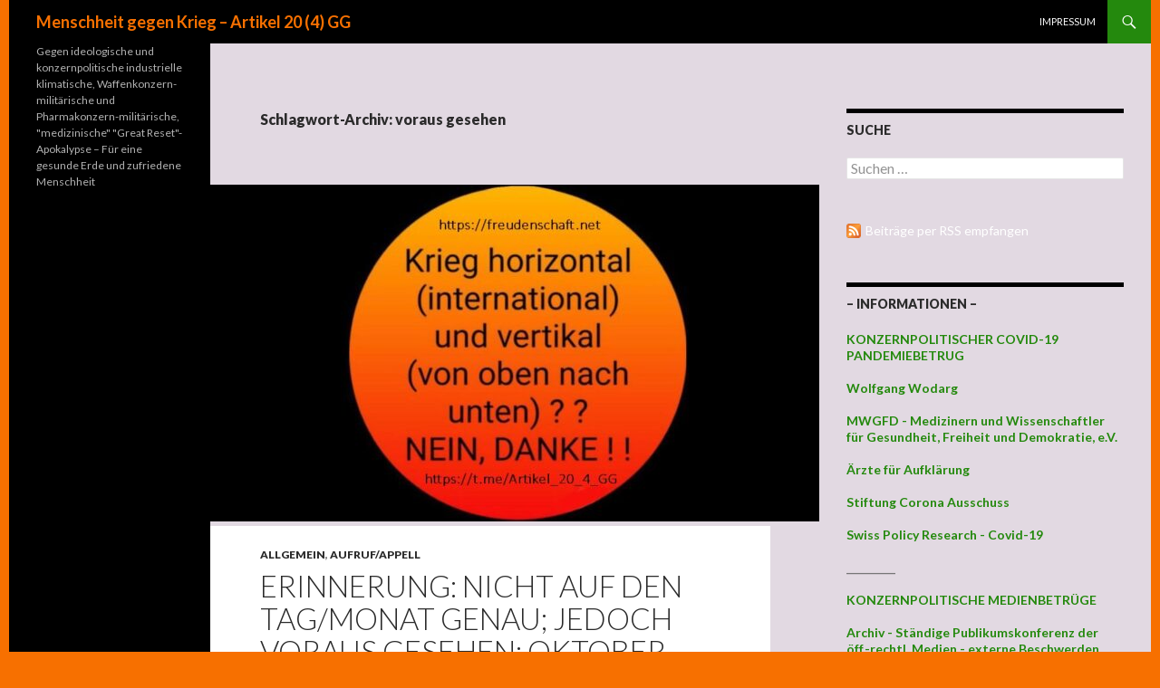

--- FILE ---
content_type: text/html; charset=UTF-8
request_url: https://www.freudenschaft.net/tag/voraus-gesehen/
body_size: 45556
content:
<!DOCTYPE html>
<!--[if IE 7]>
<html class="ie ie7" lang="de">
<![endif]-->
<!--[if IE 8]>
<html class="ie ie8" lang="de">
<![endif]-->
<!--[if !(IE 7) & !(IE 8)]><!-->
<html lang="de">
<!--<![endif]-->
<head>
	<meta charset="UTF-8">
	<meta name="viewport" content="width=device-width">
	<title>voraus gesehen | Menschheit gegen Krieg &#8211; Artikel 20 (4) GG</title>
	<link rel="profile" href="http://gmpg.org/xfn/11">
	<link rel="pingback" href="https://www.freudenschaft.net/xmlrpc.php">
	<!--[if lt IE 9]>
	<script src="https://www.freudenschaft.net/wp-content/themes/twentyfourteen/js/html5.js"></script>
	<![endif]-->
	<link rel='dns-prefetch' href='//yastatic.net' />
<link rel='dns-prefetch' href='//fonts.googleapis.com' />
<link rel='dns-prefetch' href='//s.w.org' />
<link rel="alternate" type="application/rss+xml" title="Menschheit gegen Krieg - Artikel 20 (4) GG &raquo; Feed" href="https://www.freudenschaft.net/feed/" />
<link rel="alternate" type="application/rss+xml" title="Menschheit gegen Krieg - Artikel 20 (4) GG &raquo; Kommentar-Feed" href="https://www.freudenschaft.net/comments/feed/" />
<link rel="alternate" type="application/rss+xml" title="Menschheit gegen Krieg - Artikel 20 (4) GG &raquo; voraus gesehen Schlagwort-Feed" href="https://www.freudenschaft.net/tag/voraus-gesehen/feed/" />
		<script type="text/javascript">
			window._wpemojiSettings = {"baseUrl":"https:\/\/s.w.org\/images\/core\/emoji\/12.0.0-1\/72x72\/","ext":".png","svgUrl":"https:\/\/s.w.org\/images\/core\/emoji\/12.0.0-1\/svg\/","svgExt":".svg","source":{"concatemoji":"https:\/\/www.freudenschaft.net\/wp-includes\/js\/wp-emoji-release.min.js?ver=5.3.20"}};
			!function(e,a,t){var n,r,o,i=a.createElement("canvas"),p=i.getContext&&i.getContext("2d");function s(e,t){var a=String.fromCharCode;p.clearRect(0,0,i.width,i.height),p.fillText(a.apply(this,e),0,0);e=i.toDataURL();return p.clearRect(0,0,i.width,i.height),p.fillText(a.apply(this,t),0,0),e===i.toDataURL()}function c(e){var t=a.createElement("script");t.src=e,t.defer=t.type="text/javascript",a.getElementsByTagName("head")[0].appendChild(t)}for(o=Array("flag","emoji"),t.supports={everything:!0,everythingExceptFlag:!0},r=0;r<o.length;r++)t.supports[o[r]]=function(e){if(!p||!p.fillText)return!1;switch(p.textBaseline="top",p.font="600 32px Arial",e){case"flag":return s([127987,65039,8205,9895,65039],[127987,65039,8203,9895,65039])?!1:!s([55356,56826,55356,56819],[55356,56826,8203,55356,56819])&&!s([55356,57332,56128,56423,56128,56418,56128,56421,56128,56430,56128,56423,56128,56447],[55356,57332,8203,56128,56423,8203,56128,56418,8203,56128,56421,8203,56128,56430,8203,56128,56423,8203,56128,56447]);case"emoji":return!s([55357,56424,55356,57342,8205,55358,56605,8205,55357,56424,55356,57340],[55357,56424,55356,57342,8203,55358,56605,8203,55357,56424,55356,57340])}return!1}(o[r]),t.supports.everything=t.supports.everything&&t.supports[o[r]],"flag"!==o[r]&&(t.supports.everythingExceptFlag=t.supports.everythingExceptFlag&&t.supports[o[r]]);t.supports.everythingExceptFlag=t.supports.everythingExceptFlag&&!t.supports.flag,t.DOMReady=!1,t.readyCallback=function(){t.DOMReady=!0},t.supports.everything||(n=function(){t.readyCallback()},a.addEventListener?(a.addEventListener("DOMContentLoaded",n,!1),e.addEventListener("load",n,!1)):(e.attachEvent("onload",n),a.attachEvent("onreadystatechange",function(){"complete"===a.readyState&&t.readyCallback()})),(n=t.source||{}).concatemoji?c(n.concatemoji):n.wpemoji&&n.twemoji&&(c(n.twemoji),c(n.wpemoji)))}(window,document,window._wpemojiSettings);
		</script>
		<style type="text/css">
img.wp-smiley,
img.emoji {
	display: inline !important;
	border: none !important;
	box-shadow: none !important;
	height: 1em !important;
	width: 1em !important;
	margin: 0 .07em !important;
	vertical-align: -0.1em !important;
	background: none !important;
	padding: 0 !important;
}
</style>
	<link rel='stylesheet' id='toc-screen-css'  href='https://www.freudenschaft.net/wp-content/plugins/table-of-contents-plus/screen.min.css?ver=2106' type='text/css' media='all' />
<link rel='stylesheet' id='wp-polls-css'  href='https://www.freudenschaft.net/wp-content/plugins/wp-polls/polls-css.css?ver=2.75.6' type='text/css' media='all' />
<style id='wp-polls-inline-css' type='text/css'>
.wp-polls .pollbar {
	margin: 1px;
	font-size: 8px;
	line-height: 10px;
	height: 10px;
	background-image: url('https://www.freudenschaft.net/wp-content/plugins/wp-polls/images/default_gradient/pollbg.gif');
	border: 1px solid #c8c8c8;
}

</style>
<link rel='stylesheet' id='twentyfourteen-lato-css'  href='//fonts.googleapis.com/css?family=Lato%3A300%2C400%2C700%2C900%2C300italic%2C400italic%2C700italic&#038;subset=latin%2Clatin-ext' type='text/css' media='all' />
<link rel='stylesheet' id='genericons-css'  href='https://www.freudenschaft.net/wp-content/themes/twentyfourteen/genericons/genericons.css?ver=3.0.3' type='text/css' media='all' />
<link rel='stylesheet' id='twentyfourteen-style-css'  href='https://www.freudenschaft.net/wp-content/themes/twentyfourteen/style.css?ver=5.3.20' type='text/css' media='all' />
<!--[if lt IE 9]>
<link rel='stylesheet' id='twentyfourteen-ie-css'  href='https://www.freudenschaft.net/wp-content/themes/twentyfourteen/css/ie.css?ver=20131205' type='text/css' media='all' />
<![endif]-->
<link rel='stylesheet' id='otw-shortcode-css'  href='https://www.freudenschaft.net/wp-content/plugins/quotes-shortcode-and-widget/include/otw_components/otw_shortcode/css/otw_shortcode.css?ver=5.3.20' type='text/css' media='all' />
<script type='text/javascript' async src='//yastatic.net/share2/share.js'></script>
<script type='text/javascript' src='https://www.freudenschaft.net/wp-includes/js/jquery/jquery.js?ver=1.12.4-wp'></script>
<script type='text/javascript' src='https://www.freudenschaft.net/wp-includes/js/jquery/jquery-migrate.min.js?ver=1.4.1'></script>
<link rel='https://api.w.org/' href='https://www.freudenschaft.net/wp-json/' />
<link rel="EditURI" type="application/rsd+xml" title="RSD" href="https://www.freudenschaft.net/xmlrpc.php?rsd" />
<link rel="wlwmanifest" type="application/wlwmanifest+xml" href="https://www.freudenschaft.net/wp-includes/wlwmanifest.xml" /> 
<meta name="generator" content="WordPress 5.3.20" />
<style>
.ya-share2__link{border: none!important;box-shadow:none!important;}
.ya-share2__container {display: inline-block;}
.ya-share2__list{padding: 0!important;margin: 0!important;}
.ya-share2__item {padding: 0!important;background:none!important;}
.ya-share2__container_size_m .ya-share2__item {margin: 0px 4px 4px 0!important;}
</style>
    <style>@media screen and (min-width: 783px){.primary-navigation{float: right;margin-left: 20px;}a { transition: all .5s ease; }}</style>
    <style>.site {margin: 0 auto;max-width: 1260px;width: 100%;}.site-header{max-width: 1260px;}
		@media screen and (min-width: 1110px) {.archive-header,.comments-area,.image-navigation,.page-header,.page-content,.post-navigation,.site-content .entry-header,
	    .site-content .entry-content,.site-content .entry-summary,.site-content footer.entry-meta{padding-left: 55px;}}</style>
    <style>
	    .site-content .entry-header,.site-content .entry-content,.site-content .entry-summary,.site-content .entry-meta,.page-content, 
		.comments-area,.post-navigation,.image-navigation,.page-header,.archive-header
		{max-width: 874px;}
	</style>
    <style>@media screen and (min-width: 594px) {.site-content .has-post-thumbnail .entry-header{margin-top: 5px !important;}}
		@media screen and (min-width: 846px) {.site-content .has-post-thumbnail .entry-header {margin-top: 5px !important;}}
		@media screen and (min-width: 1040px) {.site-content .has-post-thumbnail .entry-header{margin-top: 5px !important;}}
	</style>
    <style>.hentry{max-width: 1038px;}
	    img.size-full,img.size-large,.wp-post-image,.post-thumbnail img,.site-content .post-thumbnail img{max-height: 572px;}
	</style>
	
    <style>
		.slider .featured-content .hentry{max-height: 500px;}.slider .featured-content{max-width: 1600px;
		margin: 0px auto;}.slider .featured-content .post-thumbnail img{max-width: 1600px;width: 100%;}
		.slider .featured-content .post-thumbnail{background:none;}.slider .featured-content a.post-thumbnail:hover{background-color:transparent;}
	</style>
	<style type="text/css" id="twentyfourteen-header-css">
			.site-title a {
			color: #f77000;
		}
		</style>
	<style type="text/css" id="custom-background-css">
body.custom-background { background-color: #f77000; }
</style>
	
<!-- Styles cached and displayed inline for speed. Generated by http://stylesplugin.com -->
<style type="text/css" id="styles-plugin-css">
.styles #page{background-color:#e2d9e2}.styles #page .site-content a:hover,.styles #commentform a:hover{color:#8224e3}.styles #page .site-info a{color:#f77000}.styles #page .site-info a:hover{color:#fff}
</style>
</head>

<body class="archive tag tag-voraus-gesehen tag-5542 custom-background styles masthead-fixed list-view">
<div id="page" class="hfeed site">
	
	<header id="masthead" class="site-header" role="banner">
		<div class="header-main">
			<h1 class="site-title"><a href="https://www.freudenschaft.net/" rel="home">Menschheit gegen Krieg &#8211; Artikel 20 (4) GG</a></h1>

			<div class="search-toggle">
				<a href="#search-container" class="screen-reader-text">Suchen</a>
			</div>

			<nav id="primary-navigation" class="site-navigation primary-navigation" role="navigation">
				<button class="menu-toggle">Primäres Menü</button>
				<a class="screen-reader-text skip-link" href="#content">Zum Inhalt springen</a>
				<div class="nav-menu"><ul>
<li class="page_item page-item-418"><a href="https://www.freudenschaft.net/meta/">Impressum</a></li>
</ul></div>
			</nav>
		</div>

		<div id="search-container" class="search-box-wrapper hide">
			<div class="search-box">
				<form role="search" method="get" class="search-form" action="https://www.freudenschaft.net/">
				<label>
					<span class="screen-reader-text">Suche nach:</span>
					<input type="search" class="search-field" placeholder="Suchen …" value="" name="s" />
				</label>
				<input type="submit" class="search-submit" value="Suchen" />
			</form>			</div>
		</div>
	</header><!-- #masthead -->

	<div id="main" class="site-main">

	<section id="primary" class="content-area">
		<div id="content" class="site-content" role="main">

			
			<header class="archive-header">
				<h1 class="archive-title">Schlagwort-Archiv: voraus gesehen</h1>

							</header><!-- .archive-header -->

			
<article id="post-2444" class="post-2444 post type-post status-publish format-standard has-post-thumbnail hentry category-allgemein category-aufruf-appell tag-5545 tag-1476 tag-bevormundete tag-erinnerung tag-gejagte tag-gemeldet tag-geschaedigte-eingesperrte tag-israelisch tag-kriegstreiberisch tag-oktober tag-olaf-scholz tag-oesterreichisch tag-palaestinenser tag-propagandistisch tag-rechte tag-regimes tag-report24 tag-september tag-telegram tag-verfolgte tag-vertriebene tag-voraus-gesehen">
	
	<a class="post-thumbnail" href="https://www.freudenschaft.net/10/10/2023/erinnerung-nicht-auf-den-tag-monat-genau-jedoch-voraus-gesehen-oktober-september-2023/" aria-hidden="true">
	<img width="672" height="372" src="https://www.freudenschaft.net/wp-content/uploads/MGK_BILD-5-672x372.jpg" class="attachment-post-thumbnail size-post-thumbnail wp-post-image" alt="Erinnerung: Nicht auf den Tag/Monat genau; jedoch voraus gesehen: Oktober, September (20)23" srcset="https://www.freudenschaft.net/wp-content/uploads/MGK_BILD-5-672x372.jpg 672w, https://www.freudenschaft.net/wp-content/uploads/MGK_BILD-5-300x165.jpg 300w" sizes="(max-width: 672px) 100vw, 672px" />	</a>

	
	<header class="entry-header">
				<div class="entry-meta">
			<span class="cat-links"><a href="https://www.freudenschaft.net/category/allgemein/" rel="category tag">Allgemein</a>, <a href="https://www.freudenschaft.net/category/aufruf-appell/" rel="category tag">Aufruf/Appell</a></span>
		</div>
		<h1 class="entry-title"><a href="https://www.freudenschaft.net/10/10/2023/erinnerung-nicht-auf-den-tag-monat-genau-jedoch-voraus-gesehen-oktober-september-2023/" rel="bookmark">Erinnerung: Nicht auf den Tag/Monat genau; jedoch voraus gesehen: Oktober, September (20)23</a></h1>
		<div class="entry-meta">
			<span class="entry-date"><a href="https://www.freudenschaft.net/10/10/2023/erinnerung-nicht-auf-den-tag-monat-genau-jedoch-voraus-gesehen-oktober-september-2023/" rel="bookmark"><time class="entry-date" datetime="2023-10-10T22:13:45+02:00">10. Oktober 23</time></a></span> <span class="byline"><span class="author vcard"><a class="url fn n" href="https://www.freudenschaft.net/author/akial/" rel="author">Sys-Op</a></span></span>		</div><!-- .entry-meta -->
	</header><!-- .entry-header -->

		<div class="entry-content">
		<p><strong>Erinnerung: Nicht auf den Tag/Monat genau; jedoch voraus gesehen:</strong></p>
<p><strong>Oktober (20)23:</strong><br />
<a href="https://t.me/Artikel_20_4_GG/24956" rel="noopener noreferrer" target="_blank">https://t.me/Artikel_20_4_GG/24956</a><br />
<strong>September (20)23:</strong><br />
<a href="https://t.me/Artikel_20_4_GG/24954" rel="noopener noreferrer" target="_blank">https://t.me/Artikel_20_4_GG/24954</a></p>
<p><strong>Mehr dazu:</strong><br />
<a href="https://t.me/Artikel_20_4_GG/17898" rel="noopener noreferrer" target="_blank">https://t.me/Artikel_20_4_GG/17898</a><br />
_</p>
<blockquote class="wp-embedded-content" data-secret="JUO9KEKacq"><p><a href="https://www.freudenschaft.net/19/09/2023/neuartige-okkultistische-indemnitaet-waffe-gegen-die-elitaristisch-bevormundete-menschheit-betreffend-wird-am-01-oktober-23-etwas-erdrutschartiges-geschehen/">Neuartige okkultistische Indemnität-Waffe gegen die elitaristisch bevormundete Menschheit betreffend: Wird am 01. Oktober 23 etwas erdrutschartiges geschehen ?</a></p></blockquote>
<p><iframe class="wp-embedded-content" sandbox="allow-scripts" security="restricted" style="position: absolute; clip: rect(1px, 1px, 1px, 1px);" title="&#8222;Neuartige okkultistische Indemnität-Waffe gegen die elitaristisch bevormundete Menschheit betreffend: Wird am 01. Oktober 23 etwas erdrutschartiges geschehen ?&#8220; &#8212; Menschheit gegen Krieg - Artikel 20 (4) GG" src="https://www.freudenschaft.net/19/09/2023/neuartige-okkultistische-indemnitaet-waffe-gegen-die-elitaristisch-bevormundete-menschheit-betreffend-wird-am-01-oktober-23-etwas-erdrutschartiges-geschehen/embed/#?secret=JUO9KEKacq" data-secret="JUO9KEKacq" width="474" height="267" frameborder="0" marginwidth="0" marginheight="0" scrolling="no"></iframe></p>
<blockquote class="wp-embedded-content" data-secret="GrndUwIOAA"><p><a href="https://www.freudenschaft.net/23/09/2023/[base64]/">Neuartige okkultistische Indemnität-Waffe gegen die elitaristisch bevormundete Menschheit betreffend: kommt heute am 23. September 23 mit morgiger Ablehnung ein hochmütiges Ultimatum, um etwas erdrutschartiges einzuleiten ?</a></p></blockquote>
<p><iframe class="wp-embedded-content" sandbox="allow-scripts" security="restricted" style="position: absolute; clip: rect(1px, 1px, 1px, 1px);" title="&#8222;Neuartige okkultistische Indemnität-Waffe gegen die elitaristisch bevormundete Menschheit betreffend: kommt heute am 23. September 23 mit morgiger Ablehnung ein hochmütiges Ultimatum, um etwas erdrutschartiges einzuleiten ?&#8220; &#8212; Menschheit gegen Krieg - Artikel 20 (4) GG" src="https://www.freudenschaft.net/23/09/2023/[base64]/embed/#?secret=GrndUwIOAA" data-secret="GrndUwIOAA" width="474" height="267" frameborder="0" marginwidth="0" marginheight="0" scrolling="no"></iframe></p>
<blockquote class="wp-embedded-content" data-secret="JFSisORgU7"><p><a href="https://www.freudenschaft.net/09/10/2023/2441/">Das sind Örtlichkeiten der Hamas &#8211; oder der Zivilbevölkerung ?-!</a></p></blockquote>
<p><iframe class="wp-embedded-content" sandbox="allow-scripts" security="restricted" style="position: absolute; clip: rect(1px, 1px, 1px, 1px);" title="&#8222;Das sind Örtlichkeiten der Hamas &#8211; oder der Zivilbevölkerung ?-!&#8220; &#8212; Menschheit gegen Krieg - Artikel 20 (4) GG" src="https://www.freudenschaft.net/09/10/2023/2441/embed/#?secret=JFSisORgU7" data-secret="JFSisORgU7" width="474" height="267" frameborder="0" marginwidth="0" marginheight="0" scrolling="no"></iframe></p>
<blockquote class="wp-embedded-content" data-secret="pfFXUAO9Ao"><p><a href="https://www.freudenschaft.net/09/10/2023/kein-wort-von-scholz-dazu-dass-palaestinenser-schon-immer-von-israelischen-regimes-verfolgte-gejagte-geschaedigte-eingesperrte-bevormundete-vertriebene-sind/">Kein Wort von Scholz dazu, dass Palästinenser schon immer von israelischen Regimes Verfolgte, Gejagte, Geschädigte, Eingesperrte, Bevormundete, Vertriebene sind; kein Wort von Scholz über die Massaker israelischer Regimes an Palästinenser; kein Wort von Scholz über Rechte der Palästinenser</a></p></blockquote>
<p><iframe class="wp-embedded-content" sandbox="allow-scripts" security="restricted" style="position: absolute; clip: rect(1px, 1px, 1px, 1px);" title="&#8222;Kein Wort von Scholz dazu, dass Palästinenser schon immer von israelischen Regimes Verfolgte, Gejagte, Geschädigte, Eingesperrte, Bevormundete, Vertriebene sind; kein Wort von Scholz über die Massaker israelischer Regimes an Palästinenser; kein Wort von Scholz über Rechte der Palästinenser&#8220; &#8212; Menschheit gegen Krieg - Artikel 20 (4) GG" src="https://www.freudenschaft.net/09/10/2023/kein-wort-von-scholz-dazu-dass-palaestinenser-schon-immer-von-israelischen-regimes-verfolgte-gejagte-geschaedigte-eingesperrte-bevormundete-vertriebene-sind/embed/#?secret=pfFXUAO9Ao" data-secret="pfFXUAO9Ao" width="474" height="267" frameborder="0" marginwidth="0" marginheight="0" scrolling="no"></iframe></p>
<blockquote class="wp-embedded-content" data-secret="YRthk5yBnY"><p><a href="https://www.freudenschaft.net/09/10/2023/diese-nachricht-vom-entsetzlich-kriegstreiberisch-propagandistischen-oesterreichischen-kanal-report24-in-telegram-habe-ich-soeben-gemeldet-mit-folgendem-wortlaut/">DIESE &#8222;NACHRICHT&#8220; VOM ENTSETZLICH KRIEGSTREIBERISCH PROPAGANDISTISCHEN ÖSTERREICHISCHEN KANAL &#8222;REPORT24&#8220; IN TELEGRAM HABE ICH SOEBEN GEMELDET MIT FOLGENDEM WORTLAUT:</a></p></blockquote>
<p><iframe class="wp-embedded-content" sandbox="allow-scripts" security="restricted" style="position: absolute; clip: rect(1px, 1px, 1px, 1px);" title="&#8222;DIESE &#8222;NACHRICHT&#8220; VOM ENTSETZLICH KRIEGSTREIBERISCH PROPAGANDISTISCHEN ÖSTERREICHISCHEN KANAL &#8222;REPORT24&#8220; IN TELEGRAM HABE ICH SOEBEN GEMELDET MIT FOLGENDEM WORTLAUT:&#8220; &#8212; Menschheit gegen Krieg - Artikel 20 (4) GG" src="https://www.freudenschaft.net/09/10/2023/diese-nachricht-vom-entsetzlich-kriegstreiberisch-propagandistischen-oesterreichischen-kanal-report24-in-telegram-habe-ich-soeben-gemeldet-mit-folgendem-wortlaut/embed/#?secret=YRthk5yBnY" data-secret="YRthk5yBnY" width="474" height="267" frameborder="0" marginwidth="0" marginheight="0" scrolling="no"></iframe></p>
	</div><!-- .entry-content -->
	
	<footer class="entry-meta"><span class="tag-links"><a href="https://www.freudenschaft.net/tag/2023/" rel="tag">(20)23</a><a href="https://www.freudenschaft.net/tag/23/" rel="tag">23</a><a href="https://www.freudenschaft.net/tag/bevormundete/" rel="tag">Bevormundete</a><a href="https://www.freudenschaft.net/tag/erinnerung/" rel="tag">Erinnerung</a><a href="https://www.freudenschaft.net/tag/gejagte/" rel="tag">Gejagte</a><a href="https://www.freudenschaft.net/tag/gemeldet/" rel="tag">gemeldet</a><a href="https://www.freudenschaft.net/tag/geschaedigte-eingesperrte/" rel="tag">geschädigte eingesperrte</a><a href="https://www.freudenschaft.net/tag/israelisch/" rel="tag">israelisch</a><a href="https://www.freudenschaft.net/tag/kriegstreiberisch/" rel="tag">kriegstreiberisch</a><a href="https://www.freudenschaft.net/tag/oktober/" rel="tag">Oktober</a><a href="https://www.freudenschaft.net/tag/olaf-scholz/" rel="tag">Olaf Scholz</a><a href="https://www.freudenschaft.net/tag/oesterreichisch/" rel="tag">österreichisch</a><a href="https://www.freudenschaft.net/tag/palaestinenser/" rel="tag">Palästinenser</a><a href="https://www.freudenschaft.net/tag/propagandistisch/" rel="tag">propagandistisch</a><a href="https://www.freudenschaft.net/tag/rechte/" rel="tag">Rechte</a><a href="https://www.freudenschaft.net/tag/regimes/" rel="tag">Regimes</a><a href="https://www.freudenschaft.net/tag/report24/" rel="tag">Report24</a><a href="https://www.freudenschaft.net/tag/september/" rel="tag">September</a><a href="https://www.freudenschaft.net/tag/telegram/" rel="tag">Telegram</a><a href="https://www.freudenschaft.net/tag/verfolgte/" rel="tag">Verfolgte</a><a href="https://www.freudenschaft.net/tag/vertriebene/" rel="tag">Vertriebene</a><a href="https://www.freudenschaft.net/tag/voraus-gesehen/" rel="tag">voraus gesehen</a></span></footer></article><!-- #post-## -->
		</div><!-- #content -->
	</section><!-- #primary -->

<div id="content-sidebar" class="content-sidebar widget-area" role="complementary">
	<aside id="search-2" class="widget widget_search"><h1 class="widget-title">Suche</h1><form role="search" method="get" class="search-form" action="https://www.freudenschaft.net/">
				<label>
					<span class="screen-reader-text">Suche nach:</span>
					<input type="search" class="search-field" placeholder="Suchen …" value="" name="s" />
				</label>
				<input type="submit" class="search-submit" value="Suchen" />
			</form></aside><aside id="dynamicrssiconwidget-2" class="widget widget_dynamicrssiconwidget"><a href="https://www.freudenschaft.net/tag/voraus-gesehen/feed/" target="_blank" style="color: #ffffff; padding: 8px 0px 8px 21px; background: url('https://www.freudenschaft.net/wp-content/plugins/rss-icon-widget/icons/feed-icon-16x16.png') no-repeat 0 50%;">Beiträge per RSS empfangen</a></aside><aside id="text-2" class="widget widget_text"><h1 class="widget-title">&#8211; INFORMATIONEN &#8211;</h1>			<div class="textwidget"><b>
</p>
<a
href="">KONZERNPOLITISCHER COVID-19 PANDEMIEBETRUG</a>
</p>
<a
href="https://www.wodarg.com/">Wolfgang Wodarg</a>
</p>
<a
href="https://mwgfd.de/">MWGFD - Medizinern und Wissenschaftler für Gesundheit, Freiheit und Demokratie, e.V.</a>
</p>
<a
href="https://aerzte-fuer-aufklaerung.de/">Ärzte für Aufklärung</a>
</p>
<a
href="https://corona-ausschuss.de/">Stiftung Corona Ausschuss</a>
</p>
<a
href="https://swprs.org/covid-19-hinweis-ii/">Swiss Policy Research - Covid-19</a>
</p>
_________
</p>
<a
href="">KONZERNPOLITISCHE MEDIENBETRÜGE</a>
</p>
<a
href="https://publikumskonferenz.de/forum/viewforum.php?f=44">Archiv - Ständige Publikumskonferenz der öff.-rechtl. Medien - 
 externe Beschwerden</a>
</p>
_________
</p>
<a
href="">ANDERE</a>
</p>
<a
href="https://www.der-postillon.com/">Der Postillon</a>
</p>
<a
href="http://www.blauerbote.com/">Blauer  Bote</a>
</p>
<a href="https://propagandaschau.wordpress.com/">Die Propagandaschau - Der Watchblog für Desinformation und Propaganda in deutschen Medien</a><b/>
</p><a href="https://www.0815-info.de/">0815-Info</a></p>
<a href="http://www.911untersuchen.de/eine-seite/">911 untersuchen DE</a></p>
<a href="http://www.ag-friedensforschung.de/">AG Friedensforschung</a></p>
<a href="http://www.arbeiterfotografie.com/index.html">Arbeiterfotografie</a></p>
<a href="http://german.people.com.cn/">China - People's Daily Online Deutsch</a></p>
<a href="http://english.people.com.cn/">China - People's Daily Online Englisch</a></p>
<a href="http://www.globaltimes.cn/">China - Global Times</a></p>
<a href="http://german.china.org.cn/">China - German.CHINA.ORG.CN</a></p>
<a href="http://donbassfront.livejournal.com/">Donbassfront</a></p>
</p><a href="http://www.cuba.cu/gobierno/discursos/">Fidel Castro 1959 - 2008</a></p>
<a href="http://www.cuba.cu/gobierno/reflexiones/reflexiones.html">Fidel Castro 2007 - 2016</a></p>
<a href="http://de.granma.cu/">Granma Mobilversion</a></p>
<a href="http://www.granma.cu/idiomas/aleman/">Granma</a></p>
<a href="http://www.german-foreign-policy.com/">German Foreign Policy</a></p>
<a href="http://www.globalresearch.ca/category/deutsch">Global Research Deutsch</a></p>
<a href="http://www.globalresearch.ca/">Global Research Englisch</a></p>
<a href="http://www.hintergrund.de/">Hintergrund</a></p>
<a href="http://german.irib.ir/">Iran - IRIB</a></p>
<a href="http://www.presstv.ir/">Iran - Press TV</a></p>
<a href="https://www.kirchenaustritt.de/">Kirchenaustritt.de</a></p>
<a href="http://www.naenara.com.kp/">Korea (DVRK) - Naenara</a></p>
<a href="http://www.kcna.kp/">Korea (DVRK) - KCNA (deutsch)</a></p>
<a href="http://www.vok.rep.kp/CBC/german.php">Korea (DVRK) - Stimme Koreas (deutsch)</a></p>
<a href="https://kritisches-netzwerk.de">Kritisches Netzwerk</a></p>
<a href="http://www.luftpost-kl.de/index.html">Luftpost</a></p>
<a href="http://www.nrhz.de/">NRHZ</a></p>
<a href="http://m.sputniknews.com/authors/pepe_escobar/">Pepe Escobar</a></p>
<a href="http://qpress.de/">QPress</a></p>
<a href="http://www.querschuesse.de/">Querschuesse</a></p>
<a href="http://secarts.org/">SECARTS</a></p>
<a href="http://www.sopos.org/">SoPos</a></p>
<a href="http://www.sopos.org/ossietzky/">SoPos Ossietzky</a></p>
<a href="http://sana.sy/en">Syrische stattliche Nachrichtenagentur SANA (englisch)</a></p>
<a href="http://www.syriaonline.sy/">Syrisches Radio und Fernsehen online (englisch)</a></p>
<a href="http://addounia.tv/index.php?page%3Dlive">Syrien TV (arabisch)</a></p>
<a href="http://live.rtv.gov.sy/Classic.aspx">Syrien Live TV (arabisch)</a></p>
<a href="http://vineyardsaker.de/">The Vineyard Saker</a></p>
<a href="http://www.voltairenet.org/">Voltaire Netzwerk</a></p>
<a href="http://www.kanzlei-schoen.de/">RAin Dagmar Schön</a></p>
<a href="http://www.wolfgangbittner.de/index.html">Wolfgang Bittner</a></p>
<a href="https://kyrillow.net/">Kyrillow's Journal</a></div>
		</aside><aside id="text-3" class="widget widget_text"><h1 class="widget-title">TELEGRAM, TWITTER, FACEBOOK Anmerkung: Mein Facebook Konto wurde faschistisch deaktiviert.</h1>			<div class="textwidget"><p><b>
<a href="https://t.me/Artikel_20_GG"f=30">Telegram</a>
</p>
<a href="https://twitter.com/Andreas827909">Twitter</a>
</p>
<a href="https://www.facebook.com/johannes.berchtold.900">Facebook</a>
<p></b></a></p></div>
		</aside><aside id="archives-2" class="widget widget_archive"><h1 class="widget-title">MONATLICHE ARCHIVE</h1>		<label class="screen-reader-text" for="archives-dropdown-2">MONATLICHE ARCHIVE</label>
		<select id="archives-dropdown-2" name="archive-dropdown">
			
			<option value="">Monat auswählen</option>
				<option value='https://www.freudenschaft.net/04/2025/'> April 2025 &nbsp;(2)</option>
	<option value='https://www.freudenschaft.net/02/2025/'> Februar 2025 &nbsp;(1)</option>
	<option value='https://www.freudenschaft.net/01/2025/'> Januar 2025 &nbsp;(2)</option>
	<option value='https://www.freudenschaft.net/05/2024/'> Mai 2024 &nbsp;(1)</option>
	<option value='https://www.freudenschaft.net/10/2023/'> Oktober 2023 &nbsp;(15)</option>
	<option value='https://www.freudenschaft.net/09/2023/'> September 2023 &nbsp;(15)</option>
	<option value='https://www.freudenschaft.net/08/2023/'> August 2023 &nbsp;(1)</option>
	<option value='https://www.freudenschaft.net/03/2023/'> März 2023 &nbsp;(4)</option>
	<option value='https://www.freudenschaft.net/10/2022/'> Oktober 2022 &nbsp;(3)</option>
	<option value='https://www.freudenschaft.net/08/2022/'> August 2022 &nbsp;(1)</option>
	<option value='https://www.freudenschaft.net/07/2022/'> Juli 2022 &nbsp;(1)</option>
	<option value='https://www.freudenschaft.net/05/2022/'> Mai 2022 &nbsp;(4)</option>
	<option value='https://www.freudenschaft.net/04/2022/'> April 2022 &nbsp;(6)</option>
	<option value='https://www.freudenschaft.net/03/2022/'> März 2022 &nbsp;(7)</option>
	<option value='https://www.freudenschaft.net/02/2022/'> Februar 2022 &nbsp;(1)</option>
	<option value='https://www.freudenschaft.net/01/2022/'> Januar 2022 &nbsp;(14)</option>
	<option value='https://www.freudenschaft.net/12/2021/'> Dezember 2021 &nbsp;(4)</option>
	<option value='https://www.freudenschaft.net/11/2021/'> November 2021 &nbsp;(4)</option>
	<option value='https://www.freudenschaft.net/10/2021/'> Oktober 2021 &nbsp;(9)</option>
	<option value='https://www.freudenschaft.net/09/2021/'> September 2021 &nbsp;(14)</option>
	<option value='https://www.freudenschaft.net/08/2021/'> August 2021 &nbsp;(5)</option>
	<option value='https://www.freudenschaft.net/07/2021/'> Juli 2021 &nbsp;(7)</option>
	<option value='https://www.freudenschaft.net/06/2021/'> Juni 2021 &nbsp;(10)</option>
	<option value='https://www.freudenschaft.net/03/2021/'> März 2021 &nbsp;(17)</option>
	<option value='https://www.freudenschaft.net/02/2021/'> Februar 2021 &nbsp;(38)</option>
	<option value='https://www.freudenschaft.net/01/2021/'> Januar 2021 &nbsp;(1)</option>
	<option value='https://www.freudenschaft.net/11/2020/'> November 2020 &nbsp;(12)</option>
	<option value='https://www.freudenschaft.net/09/2020/'> September 2020 &nbsp;(13)</option>
	<option value='https://www.freudenschaft.net/08/2020/'> August 2020 &nbsp;(69)</option>
	<option value='https://www.freudenschaft.net/07/2020/'> Juli 2020 &nbsp;(26)</option>
	<option value='https://www.freudenschaft.net/06/2020/'> Juni 2020 &nbsp;(4)</option>
	<option value='https://www.freudenschaft.net/05/2020/'> Mai 2020 &nbsp;(12)</option>
	<option value='https://www.freudenschaft.net/04/2020/'> April 2020 &nbsp;(29)</option>
	<option value='https://www.freudenschaft.net/03/2020/'> März 2020 &nbsp;(125)</option>
	<option value='https://www.freudenschaft.net/02/2020/'> Februar 2020 &nbsp;(5)</option>
	<option value='https://www.freudenschaft.net/01/2020/'> Januar 2020 &nbsp;(21)</option>
	<option value='https://www.freudenschaft.net/12/2019/'> Dezember 2019 &nbsp;(2)</option>
	<option value='https://www.freudenschaft.net/11/2019/'> November 2019 &nbsp;(4)</option>
	<option value='https://www.freudenschaft.net/10/2019/'> Oktober 2019 &nbsp;(2)</option>
	<option value='https://www.freudenschaft.net/09/2019/'> September 2019 &nbsp;(2)</option>
	<option value='https://www.freudenschaft.net/08/2019/'> August 2019 &nbsp;(1)</option>
	<option value='https://www.freudenschaft.net/07/2019/'> Juli 2019 &nbsp;(3)</option>
	<option value='https://www.freudenschaft.net/06/2019/'> Juni 2019 &nbsp;(28)</option>
	<option value='https://www.freudenschaft.net/05/2019/'> Mai 2019 &nbsp;(2)</option>
	<option value='https://www.freudenschaft.net/12/2018/'> Dezember 2018 &nbsp;(1)</option>
	<option value='https://www.freudenschaft.net/11/2018/'> November 2018 &nbsp;(2)</option>
	<option value='https://www.freudenschaft.net/10/2018/'> Oktober 2018 &nbsp;(1)</option>
	<option value='https://www.freudenschaft.net/09/2018/'> September 2018 &nbsp;(1)</option>
	<option value='https://www.freudenschaft.net/08/2018/'> August 2018 &nbsp;(2)</option>
	<option value='https://www.freudenschaft.net/05/2018/'> Mai 2018 &nbsp;(1)</option>
	<option value='https://www.freudenschaft.net/03/2018/'> März 2018 &nbsp;(2)</option>
	<option value='https://www.freudenschaft.net/02/2018/'> Februar 2018 &nbsp;(2)</option>
	<option value='https://www.freudenschaft.net/12/2017/'> Dezember 2017 &nbsp;(3)</option>
	<option value='https://www.freudenschaft.net/11/2017/'> November 2017 &nbsp;(1)</option>
	<option value='https://www.freudenschaft.net/10/2017/'> Oktober 2017 &nbsp;(1)</option>
	<option value='https://www.freudenschaft.net/09/2017/'> September 2017 &nbsp;(8)</option>
	<option value='https://www.freudenschaft.net/08/2017/'> August 2017 &nbsp;(13)</option>
	<option value='https://www.freudenschaft.net/07/2017/'> Juli 2017 &nbsp;(4)</option>
	<option value='https://www.freudenschaft.net/06/2017/'> Juni 2017 &nbsp;(15)</option>
	<option value='https://www.freudenschaft.net/05/2017/'> Mai 2017 &nbsp;(1)</option>
	<option value='https://www.freudenschaft.net/04/2017/'> April 2017 &nbsp;(1)</option>
	<option value='https://www.freudenschaft.net/12/2016/'> Dezember 2016 &nbsp;(1)</option>
	<option value='https://www.freudenschaft.net/11/2016/'> November 2016 &nbsp;(1)</option>
	<option value='https://www.freudenschaft.net/08/2016/'> August 2016 &nbsp;(1)</option>
	<option value='https://www.freudenschaft.net/07/2016/'> Juli 2016 &nbsp;(5)</option>
	<option value='https://www.freudenschaft.net/06/2016/'> Juni 2016 &nbsp;(3)</option>
	<option value='https://www.freudenschaft.net/04/2016/'> April 2016 &nbsp;(5)</option>
	<option value='https://www.freudenschaft.net/03/2016/'> März 2016 &nbsp;(1)</option>
	<option value='https://www.freudenschaft.net/04/2015/'> April 2015 &nbsp;(7)</option>
	<option value='https://www.freudenschaft.net/03/2015/'> März 2015 &nbsp;(14)</option>
	<option value='https://www.freudenschaft.net/02/2015/'> Februar 2015 &nbsp;(19)</option>
	<option value='https://www.freudenschaft.net/01/2015/'> Januar 2015 &nbsp;(5)</option>
	<option value='https://www.freudenschaft.net/12/2014/'> Dezember 2014 &nbsp;(3)</option>

		</select>

<script type="text/javascript">
/* <![CDATA[ */
(function() {
	var dropdown = document.getElementById( "archives-dropdown-2" );
	function onSelectChange() {
		if ( dropdown.options[ dropdown.selectedIndex ].value !== '' ) {
			document.location.href = this.options[ this.selectedIndex ].value;
		}
	}
	dropdown.onchange = onSelectChange;
})();
/* ]]> */
</script>

		</aside><aside id="tag_cloud-3" class="widget widget_tag_cloud"><h1 class="widget-title">STICHWÖRTER</h1><div class="tagcloud"><a href="https://www.freudenschaft.net/tag/23-maerz/" class="tag-cloud-link tag-link-2479 tag-link-position-1" style="font-size: 10.068181818182pt;" aria-label="23. März (44 Einträge)">23. März</a>
<a href="https://www.freudenschaft.net/tag/absurditaet/" class="tag-cloud-link tag-link-1659 tag-link-position-2" style="font-size: 12.613636363636pt;" aria-label="Absurdität (64 Einträge)">Absurdität</a>
<a href="https://www.freudenschaft.net/tag/apokalypse/" class="tag-cloud-link tag-link-198 tag-link-position-3" style="font-size: 11.181818181818pt;" aria-label="Apokalypse (51 Einträge)">Apokalypse</a>
<a href="https://www.freudenschaft.net/tag/apokalyptisch/" class="tag-cloud-link tag-link-2712 tag-link-position-4" style="font-size: 13.409090909091pt;" aria-label="apokalyptisch (71 Einträge)">apokalyptisch</a>
<a href="https://www.freudenschaft.net/tag/artikel-20-gg/" class="tag-cloud-link tag-link-2650 tag-link-position-5" style="font-size: 9.2727272727273pt;" aria-label="Artikel 20 GG (39 Einträge)">Artikel 20 GG</a>
<a href="https://www.freudenschaft.net/tag/artikel-46-gg/" class="tag-cloud-link tag-link-2336 tag-link-position-6" style="font-size: 15pt;" aria-label="Artikel 46 GG (91 Einträge)">Artikel 46 GG</a>
<a href="https://www.freudenschaft.net/tag/atomwaffen/" class="tag-cloud-link tag-link-50 tag-link-position-7" style="font-size: 11.022727272727pt;" aria-label="Atomwaffen (50 Einträge)">Atomwaffen</a>
<a href="https://www.freudenschaft.net/tag/atomwaffenzeitalter/" class="tag-cloud-link tag-link-2171 tag-link-position-8" style="font-size: 9.9090909090909pt;" aria-label="Atomwaffenzeitalter (43 Einträge)">Atomwaffenzeitalter</a>
<a href="https://www.freudenschaft.net/tag/bevormundend/" class="tag-cloud-link tag-link-2981 tag-link-position-9" style="font-size: 8.9545454545455pt;" aria-label="bevormundend (37 Einträge)">bevormundend</a>
<a href="https://www.freudenschaft.net/tag/bill-gates/" class="tag-cloud-link tag-link-3362 tag-link-position-10" style="font-size: 9.1136363636364pt;" aria-label="Bill Gates (38 Einträge)">Bill Gates</a>
<a href="https://www.freudenschaft.net/tag/corona/" class="tag-cloud-link tag-link-2907 tag-link-position-11" style="font-size: 13.090909090909pt;" aria-label="Corona (68 Einträge)">Corona</a>
<a href="https://www.freudenschaft.net/tag/covid-19/" class="tag-cloud-link tag-link-4020 tag-link-position-12" style="font-size: 10.545454545455pt;" aria-label="Covid-19 (47 Einträge)">Covid-19</a>
<a href="https://www.freudenschaft.net/tag/demokratie/" class="tag-cloud-link tag-link-39 tag-link-position-13" style="font-size: 18.818181818182pt;" aria-label="Demokratie (159 Einträge)">Demokratie</a>
<a href="https://www.freudenschaft.net/tag/drosten-testbetrug/" class="tag-cloud-link tag-link-4297 tag-link-position-14" style="font-size: 10.863636363636pt;" aria-label="Drosten Testbetrug (49 Einträge)">Drosten Testbetrug</a>
<a href="https://www.freudenschaft.net/tag/elitaristisch/" class="tag-cloud-link tag-link-2761 tag-link-position-15" style="font-size: 13.886363636364pt;" aria-label="elitaristisch (76 Einträge)">elitaristisch</a>
<a href="https://www.freudenschaft.net/tag/ermaechtigung/" class="tag-cloud-link tag-link-2484 tag-link-position-16" style="font-size: 13.886363636364pt;" aria-label="Ermächtigung (77 Einträge)">Ermächtigung</a>
<a href="https://www.freudenschaft.net/tag/ermaechtigungsgesetz/" class="tag-cloud-link tag-link-2486 tag-link-position-17" style="font-size: 11.181818181818pt;" aria-label="Ermächtigungsgesetz (51 Einträge)">Ermächtigungsgesetz</a>
<a href="https://www.freudenschaft.net/tag/facebook/" class="tag-cloud-link tag-link-2194 tag-link-position-18" style="font-size: 8pt;" aria-label="facebook (32 Einträge)">facebook</a>
<a href="https://www.freudenschaft.net/tag/faschismus/" class="tag-cloud-link tag-link-388 tag-link-position-19" style="font-size: 12.931818181818pt;" aria-label="Faschismus (66 Einträge)">Faschismus</a>
<a href="https://www.freudenschaft.net/tag/faschistisch/" class="tag-cloud-link tag-link-2718 tag-link-position-20" style="font-size: 14.204545454545pt;" aria-label="faschistisch (80 Einträge)">faschistisch</a>
<a href="https://www.freudenschaft.net/tag/frieden/" class="tag-cloud-link tag-link-47 tag-link-position-21" style="font-size: 9.9090909090909pt;" aria-label="Frieden (43 Einträge)">Frieden</a>
<a href="https://www.freudenschaft.net/tag/great-reset/" class="tag-cloud-link tag-link-4670 tag-link-position-22" style="font-size: 12.613636363636pt;" aria-label="Great Reset (63 Einträge)">Great Reset</a>
<a href="https://www.freudenschaft.net/tag/grossaktionaere/" class="tag-cloud-link tag-link-2471 tag-link-position-23" style="font-size: 9.2727272727273pt;" aria-label="Großaktionäre (39 Einträge)">Großaktionäre</a>
<a href="https://www.freudenschaft.net/tag/hochmuetig/" class="tag-cloud-link tag-link-2760 tag-link-position-24" style="font-size: 8pt;" aria-label="hochmütig (32 Einträge)">hochmütig</a>
<a href="https://www.freudenschaft.net/tag/imperial/" class="tag-cloud-link tag-link-2084 tag-link-position-25" style="font-size: 12.295454545455pt;" aria-label="imperial (60 Einträge)">imperial</a>
<a href="https://www.freudenschaft.net/tag/imperialismus/" class="tag-cloud-link tag-link-161 tag-link-position-26" style="font-size: 12.931818181818pt;" aria-label="Imperialismus (66 Einträge)">Imperialismus</a>
<a href="https://www.freudenschaft.net/tag/impfbetrug/" class="tag-cloud-link tag-link-4721 tag-link-position-27" style="font-size: 12.295454545455pt;" aria-label="Impfbetrug (61 Einträge)">Impfbetrug</a>
<a href="https://www.freudenschaft.net/tag/indemnitaet/" class="tag-cloud-link tag-link-1548 tag-link-position-28" style="font-size: 22pt;" aria-label="Indemnität (248 Einträge)">Indemnität</a>
<a href="https://www.freudenschaft.net/tag/kapitalbetruegerisch/" class="tag-cloud-link tag-link-2676 tag-link-position-29" style="font-size: 8.1590909090909pt;" aria-label="kapitalbetrügerisch (33 Einträge)">kapitalbetrügerisch</a>
<a href="https://www.freudenschaft.net/tag/konzernpolitisch/" class="tag-cloud-link tag-link-4050 tag-link-position-30" style="font-size: 14.522727272727pt;" aria-label="konzernpolitisch (84 Einträge)">konzernpolitisch</a>
<a href="https://www.freudenschaft.net/tag/krieg/" class="tag-cloud-link tag-link-45 tag-link-position-31" style="font-size: 13.568181818182pt;" aria-label="Krieg (73 Einträge)">Krieg</a>
<a href="https://www.freudenschaft.net/tag/kriminell/" class="tag-cloud-link tag-link-2245 tag-link-position-32" style="font-size: 9.2727272727273pt;" aria-label="kriminell (39 Einträge)">kriminell</a>
<a href="https://www.freudenschaft.net/tag/nato/" class="tag-cloud-link tag-link-96 tag-link-position-33" style="font-size: 10.227272727273pt;" aria-label="NATO (45 Einträge)">NATO</a>
<a href="https://www.freudenschaft.net/tag/pandemie/" class="tag-cloud-link tag-link-2797 tag-link-position-34" style="font-size: 9.75pt;" aria-label="Pandemie (42 Einträge)">Pandemie</a>
<a href="https://www.freudenschaft.net/tag/pandemiebetrug/" class="tag-cloud-link tag-link-4228 tag-link-position-35" style="font-size: 14.045454545455pt;" aria-label="Pandemiebetrug (79 Einträge)">Pandemiebetrug</a>
<a href="https://www.freudenschaft.net/tag/propaganda/" class="tag-cloud-link tag-link-247 tag-link-position-36" style="font-size: 9.5909090909091pt;" aria-label="Propaganda (41 Einträge)">Propaganda</a>
<a href="https://www.freudenschaft.net/tag/revolution/" class="tag-cloud-link tag-link-478 tag-link-position-37" style="font-size: 11.818181818182pt;" aria-label="Revolution (56 Einträge)">Revolution</a>
<a href="https://www.freudenschaft.net/tag/schwab/" class="tag-cloud-link tag-link-4714 tag-link-position-38" style="font-size: 10.704545454545pt;" aria-label="Schwab (48 Einträge)">Schwab</a>
<a href="https://www.freudenschaft.net/tag/staatsterror/" class="tag-cloud-link tag-link-2829 tag-link-position-39" style="font-size: 19.613636363636pt;" aria-label="staatsterror (176 Einträge)">staatsterror</a>
<a href="https://www.freudenschaft.net/tag/verfassungswidrig/" class="tag-cloud-link tag-link-2744 tag-link-position-40" style="font-size: 9.2727272727273pt;" aria-label="verfassungswidrig (39 Einträge)">verfassungswidrig</a>
<a href="https://www.freudenschaft.net/tag/volkssouveraenitaet/" class="tag-cloud-link tag-link-2331 tag-link-position-41" style="font-size: 10.386363636364pt;" aria-label="Volkssouveränität (46 Einträge)">Volkssouveränität</a>
<a href="https://www.freudenschaft.net/tag/voelkerrecht/" class="tag-cloud-link tag-link-225 tag-link-position-42" style="font-size: 10.545454545455pt;" aria-label="Völkerrecht (47 Einträge)">Völkerrecht</a>
<a href="https://www.freudenschaft.net/tag/voelkerrechtswidrig/" class="tag-cloud-link tag-link-1077 tag-link-position-43" style="font-size: 10.545454545455pt;" aria-label="völkerrechtswidrig (47 Einträge)">völkerrechtswidrig</a>
<a href="https://www.freudenschaft.net/tag/who/" class="tag-cloud-link tag-link-3379 tag-link-position-44" style="font-size: 8.3181818181818pt;" aria-label="WHO (34 Einträge)">WHO</a>
<a href="https://www.freudenschaft.net/tag/widerstand/" class="tag-cloud-link tag-link-729 tag-link-position-45" style="font-size: 8.7954545454545pt;" aria-label="Widerstand (36 Einträge)">Widerstand</a></div>
</aside></div><!-- #content-sidebar -->
<div id="secondary">
		<h2 class="site-description">Gegen ideologische und konzernpolitische industrielle klimatische, Waffenkonzern-militärische und Pharmakonzern-militärische, &quot;medizinische&quot; &quot;Great Reset&quot;-Apokalypse &#8211; Für eine gesunde Erde und zufriedene Menschheit</h2>
	
	
	</div><!-- #secondary -->
﻿
		</div><!-- #main -->

		<footer id="colophon" class="site-footer" role="contentinfo">

			
			<div class="site-info" p style="text-align:right">
				
				<a href="http://www.freudenschaft.net">Menschheit gegen Krieg - Gegen ideologische und konzernpolitische industrielle klimatische, Waffenkonzern-militärische und Pharmakonzern-militärische, "medizinische" Great Reset"-Apokalypse - Für eine gesunde Erde und zufriedene Menschheit</a><br>
		</footer><!-- #colophon -->
	</div><!-- #page -->

	<script type='text/javascript'>
/* <![CDATA[ */
var tocplus = {"smooth_scroll":"1","visibility_show":"Anzeigen","visibility_hide":"Ausblenden","width":"Auto","smooth_scroll_offset":"100"};
/* ]]> */
</script>
<script type='text/javascript' src='https://www.freudenschaft.net/wp-content/plugins/table-of-contents-plus/front.min.js?ver=2106'></script>
<script type='text/javascript'>
/* <![CDATA[ */
var pollsL10n = {"ajax_url":"https:\/\/www.freudenschaft.net\/wp-admin\/admin-ajax.php","text_wait":"Your last request is still being processed. Please wait a while ...","text_valid":"Please choose a valid poll answer.","text_multiple":"Maximum number of choices allowed: ","show_loading":"1","show_fading":"1"};
/* ]]> */
</script>
<script type='text/javascript' src='https://www.freudenschaft.net/wp-content/plugins/wp-polls/polls-js.js?ver=2.75.6'></script>
<script type='text/javascript' src='https://www.freudenschaft.net/wp-content/themes/twentyfourteen/js/functions.js?ver=20140616'></script>
<script type='text/javascript' src='https://www.freudenschaft.net/wp-includes/js/wp-embed.min.js?ver=5.3.20'></script>
</body>
</html>